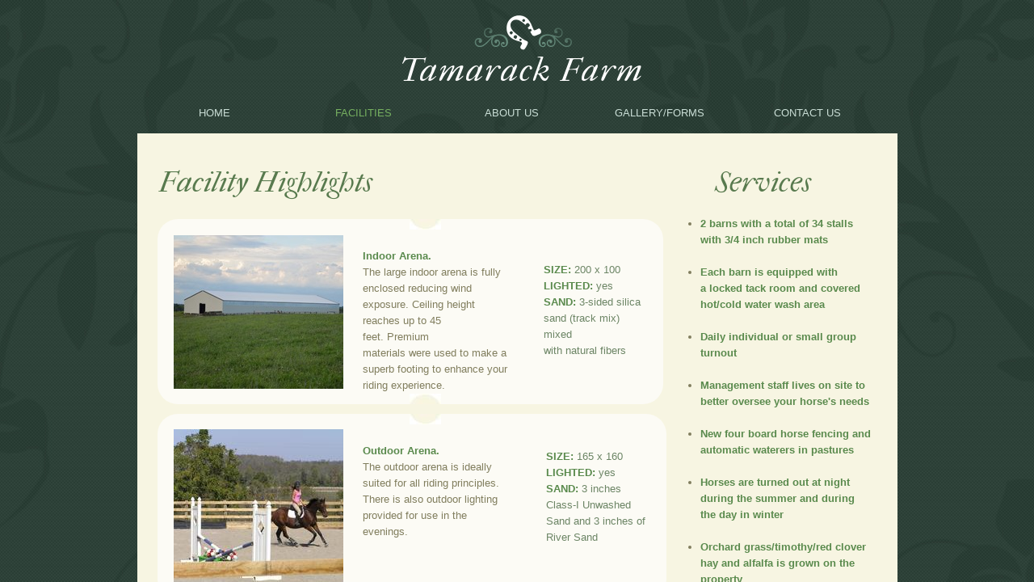

--- FILE ---
content_type: text/html; charset=utf-8
request_url: http://www.tamarackhorsefarm.com/facilities.html
body_size: 9340
content:
 <!DOCTYPE html><html lang="en" dir="ltr" data-tcc-ignore=""><head><title>Facilities</title><meta http-equiv="content-type" content="text/html; charset=UTF-8"><meta http-equiv="X-UA-Compatible" content="IE=edge,chrome=1"><link rel="stylesheet" type="text/css" href="site.css?v="><script> if (typeof ($sf) === "undefined") { $sf = { baseUrl: "https://img1.wsimg.com/wst/v7/WSB7_J_20210107_0018_Dep-18653_2928/v2", skin: "app", preload: 0, require: { jquery: "https://img1.wsimg.com/wst/v7/WSB7_J_20210107_0018_Dep-18653_2928/v2/libs/jquery/jq.js", paths: { "wsbcore": "common/wsb/core", "knockout": "libs/knockout/knockout" } } }; } </script><script id="duel" src="//img1.wsimg.com/starfield/duel/v2.5.8/duel.js?appid=O3BkA5J1#TzNCa0E1SjF2Mi41Ljdwcm9k"></script><script> define('jquery', ['jq!starfield/jquery.mod'], function(m) { return m; }); define('appconfig', [], { documentDownloadBaseUrl: 'http://nebula.wsimg.com' }); </script><meta http-equiv="Content-Location" content="facilities.html"><meta name="generator" content="Starfield Technologies; Go Daddy Website Builder 7.0.5350"><meta property="og:type" content="website"><meta property="og:title" content="Facilities"><meta property="og:site_name" content="Tamarack Farm"><meta property="og:url" content="http://www.tamarackhorsefarm.com/facilities.html"><meta property="og:image" content="//nebula.wsimg.com/5ae7a211441d59bf47e0357503f6fb22?AccessKeyId=3375817E7A488274F9BF&disposition=0&alloworigin=1"></head><body><style data-inline-fonts>/* vietnamese */
@font-face {
  font-family: 'Allura';
  font-style: normal;
  font-weight: 400;
  src: url(https://img1.wsimg.com/gfonts/s/allura/v23/9oRPNYsQpS4zjuA_hAgWDto.woff2) format('woff2');
  unicode-range: U+0102-0103, U+0110-0111, U+0128-0129, U+0168-0169, U+01A0-01A1, U+01AF-01B0, U+0300-0301, U+0303-0304, U+0308-0309, U+0323, U+0329, U+1EA0-1EF9, U+20AB;
}
/* latin-ext */
@font-face {
  font-family: 'Allura';
  font-style: normal;
  font-weight: 400;
  src: url(https://img1.wsimg.com/gfonts/s/allura/v23/9oRPNYsQpS4zjuA_hQgWDto.woff2) format('woff2');
  unicode-range: U+0100-02BA, U+02BD-02C5, U+02C7-02CC, U+02CE-02D7, U+02DD-02FF, U+0304, U+0308, U+0329, U+1D00-1DBF, U+1E00-1E9F, U+1EF2-1EFF, U+2020, U+20A0-20AB, U+20AD-20C0, U+2113, U+2C60-2C7F, U+A720-A7FF;
}
/* latin */
@font-face {
  font-family: 'Allura';
  font-style: normal;
  font-weight: 400;
  src: url(https://img1.wsimg.com/gfonts/s/allura/v23/9oRPNYsQpS4zjuA_iwgW.woff2) format('woff2');
  unicode-range: U+0000-00FF, U+0131, U+0152-0153, U+02BB-02BC, U+02C6, U+02DA, U+02DC, U+0304, U+0308, U+0329, U+2000-206F, U+20AC, U+2122, U+2191, U+2193, U+2212, U+2215, U+FEFF, U+FFFD;
}
/* cyrillic */
@font-face {
  font-family: 'Amatic SC';
  font-style: normal;
  font-weight: 400;
  src: url(https://img1.wsimg.com/gfonts/s/amaticsc/v28/TUZyzwprpvBS1izr_vOEDuSfQZQ.woff2) format('woff2');
  unicode-range: U+0301, U+0400-045F, U+0490-0491, U+04B0-04B1, U+2116;
}
/* hebrew */
@font-face {
  font-family: 'Amatic SC';
  font-style: normal;
  font-weight: 400;
  src: url(https://img1.wsimg.com/gfonts/s/amaticsc/v28/TUZyzwprpvBS1izr_vOECOSfQZQ.woff2) format('woff2');
  unicode-range: U+0307-0308, U+0590-05FF, U+200C-2010, U+20AA, U+25CC, U+FB1D-FB4F;
}
/* vietnamese */
@font-face {
  font-family: 'Amatic SC';
  font-style: normal;
  font-weight: 400;
  src: url(https://img1.wsimg.com/gfonts/s/amaticsc/v28/TUZyzwprpvBS1izr_vOEBeSfQZQ.woff2) format('woff2');
  unicode-range: U+0102-0103, U+0110-0111, U+0128-0129, U+0168-0169, U+01A0-01A1, U+01AF-01B0, U+0300-0301, U+0303-0304, U+0308-0309, U+0323, U+0329, U+1EA0-1EF9, U+20AB;
}
/* latin-ext */
@font-face {
  font-family: 'Amatic SC';
  font-style: normal;
  font-weight: 400;
  src: url(https://img1.wsimg.com/gfonts/s/amaticsc/v28/TUZyzwprpvBS1izr_vOEBOSfQZQ.woff2) format('woff2');
  unicode-range: U+0100-02BA, U+02BD-02C5, U+02C7-02CC, U+02CE-02D7, U+02DD-02FF, U+0304, U+0308, U+0329, U+1D00-1DBF, U+1E00-1E9F, U+1EF2-1EFF, U+2020, U+20A0-20AB, U+20AD-20C0, U+2113, U+2C60-2C7F, U+A720-A7FF;
}
/* latin */
@font-face {
  font-family: 'Amatic SC';
  font-style: normal;
  font-weight: 400;
  src: url(https://img1.wsimg.com/gfonts/s/amaticsc/v28/TUZyzwprpvBS1izr_vOECuSf.woff2) format('woff2');
  unicode-range: U+0000-00FF, U+0131, U+0152-0153, U+02BB-02BC, U+02C6, U+02DA, U+02DC, U+0304, U+0308, U+0329, U+2000-206F, U+20AC, U+2122, U+2191, U+2193, U+2212, U+2215, U+FEFF, U+FFFD;
}
/* vietnamese */
@font-face {
  font-family: 'Arizonia';
  font-style: normal;
  font-weight: 400;
  src: url(https://img1.wsimg.com/gfonts/s/arizonia/v23/neIIzCemt4A5qa7mv5WOFqwKUQ.woff2) format('woff2');
  unicode-range: U+0102-0103, U+0110-0111, U+0128-0129, U+0168-0169, U+01A0-01A1, U+01AF-01B0, U+0300-0301, U+0303-0304, U+0308-0309, U+0323, U+0329, U+1EA0-1EF9, U+20AB;
}
/* latin-ext */
@font-face {
  font-family: 'Arizonia';
  font-style: normal;
  font-weight: 400;
  src: url(https://img1.wsimg.com/gfonts/s/arizonia/v23/neIIzCemt4A5qa7mv5WPFqwKUQ.woff2) format('woff2');
  unicode-range: U+0100-02BA, U+02BD-02C5, U+02C7-02CC, U+02CE-02D7, U+02DD-02FF, U+0304, U+0308, U+0329, U+1D00-1DBF, U+1E00-1E9F, U+1EF2-1EFF, U+2020, U+20A0-20AB, U+20AD-20C0, U+2113, U+2C60-2C7F, U+A720-A7FF;
}
/* latin */
@font-face {
  font-family: 'Arizonia';
  font-style: normal;
  font-weight: 400;
  src: url(https://img1.wsimg.com/gfonts/s/arizonia/v23/neIIzCemt4A5qa7mv5WBFqw.woff2) format('woff2');
  unicode-range: U+0000-00FF, U+0131, U+0152-0153, U+02BB-02BC, U+02C6, U+02DA, U+02DC, U+0304, U+0308, U+0329, U+2000-206F, U+20AC, U+2122, U+2191, U+2193, U+2212, U+2215, U+FEFF, U+FFFD;
}
/* latin */
@font-face {
  font-family: 'Averia Sans Libre';
  font-style: normal;
  font-weight: 400;
  src: url(https://img1.wsimg.com/gfonts/s/averiasanslibre/v20/ga6XaxZG_G5OvCf_rt7FH3B6BHLMEdVOEoI.woff2) format('woff2');
  unicode-range: U+0000-00FF, U+0131, U+0152-0153, U+02BB-02BC, U+02C6, U+02DA, U+02DC, U+0304, U+0308, U+0329, U+2000-206F, U+20AC, U+2122, U+2191, U+2193, U+2212, U+2215, U+FEFF, U+FFFD;
}
/* latin */
@font-face {
  font-family: 'Cabin Sketch';
  font-style: normal;
  font-weight: 400;
  src: url(https://img1.wsimg.com/gfonts/s/cabinsketch/v23/QGYpz_kZZAGCONcK2A4bGOj8mNhN.woff2) format('woff2');
  unicode-range: U+0000-00FF, U+0131, U+0152-0153, U+02BB-02BC, U+02C6, U+02DA, U+02DC, U+0304, U+0308, U+0329, U+2000-206F, U+20AC, U+2122, U+2191, U+2193, U+2212, U+2215, U+FEFF, U+FFFD;
}
/* vietnamese */
@font-face {
  font-family: 'Francois One';
  font-style: normal;
  font-weight: 400;
  src: url(https://img1.wsimg.com/gfonts/s/francoisone/v22/_Xmr-H4zszafZw3A-KPSZut9zgiRi_Y.woff2) format('woff2');
  unicode-range: U+0102-0103, U+0110-0111, U+0128-0129, U+0168-0169, U+01A0-01A1, U+01AF-01B0, U+0300-0301, U+0303-0304, U+0308-0309, U+0323, U+0329, U+1EA0-1EF9, U+20AB;
}
/* latin-ext */
@font-face {
  font-family: 'Francois One';
  font-style: normal;
  font-weight: 400;
  src: url(https://img1.wsimg.com/gfonts/s/francoisone/v22/_Xmr-H4zszafZw3A-KPSZut9zwiRi_Y.woff2) format('woff2');
  unicode-range: U+0100-02BA, U+02BD-02C5, U+02C7-02CC, U+02CE-02D7, U+02DD-02FF, U+0304, U+0308, U+0329, U+1D00-1DBF, U+1E00-1E9F, U+1EF2-1EFF, U+2020, U+20A0-20AB, U+20AD-20C0, U+2113, U+2C60-2C7F, U+A720-A7FF;
}
/* latin */
@font-face {
  font-family: 'Francois One';
  font-style: normal;
  font-weight: 400;
  src: url(https://img1.wsimg.com/gfonts/s/francoisone/v22/_Xmr-H4zszafZw3A-KPSZut9wQiR.woff2) format('woff2');
  unicode-range: U+0000-00FF, U+0131, U+0152-0153, U+02BB-02BC, U+02C6, U+02DA, U+02DC, U+0304, U+0308, U+0329, U+2000-206F, U+20AC, U+2122, U+2191, U+2193, U+2212, U+2215, U+FEFF, U+FFFD;
}
/* latin-ext */
@font-face {
  font-family: 'Fredericka the Great';
  font-style: normal;
  font-weight: 400;
  src: url(https://img1.wsimg.com/gfonts/s/frederickathegreat/v23/9Bt33CxNwt7aOctW2xjbCstzwVKsIBVV--StxbcVcg.woff2) format('woff2');
  unicode-range: U+0100-02BA, U+02BD-02C5, U+02C7-02CC, U+02CE-02D7, U+02DD-02FF, U+0304, U+0308, U+0329, U+1D00-1DBF, U+1E00-1E9F, U+1EF2-1EFF, U+2020, U+20A0-20AB, U+20AD-20C0, U+2113, U+2C60-2C7F, U+A720-A7FF;
}
/* latin */
@font-face {
  font-family: 'Fredericka the Great';
  font-style: normal;
  font-weight: 400;
  src: url(https://img1.wsimg.com/gfonts/s/frederickathegreat/v23/9Bt33CxNwt7aOctW2xjbCstzwVKsIBVV--Sjxbc.woff2) format('woff2');
  unicode-range: U+0000-00FF, U+0131, U+0152-0153, U+02BB-02BC, U+02C6, U+02DA, U+02DC, U+0304, U+0308, U+0329, U+2000-206F, U+20AC, U+2122, U+2191, U+2193, U+2212, U+2215, U+FEFF, U+FFFD;
}
/* latin */
@font-face {
  font-family: 'Jacques Francois Shadow';
  font-style: normal;
  font-weight: 400;
  src: url(https://img1.wsimg.com/gfonts/s/jacquesfrancoisshadow/v27/KR1FBtOz8PKTMk-kqdkLVrvR0ECFrB6Pin-2_p8Suno.woff2) format('woff2');
  unicode-range: U+0000-00FF, U+0131, U+0152-0153, U+02BB-02BC, U+02C6, U+02DA, U+02DC, U+0304, U+0308, U+0329, U+2000-206F, U+20AC, U+2122, U+2191, U+2193, U+2212, U+2215, U+FEFF, U+FFFD;
}
/* latin */
@font-face {
  font-family: 'Josefin Slab';
  font-style: normal;
  font-weight: 400;
  src: url(https://img1.wsimg.com/gfonts/s/josefinslab/v29/lW-swjwOK3Ps5GSJlNNkMalNpiZe_ldbOR4W71msR349Kg.woff2) format('woff2');
  unicode-range: U+0000-00FF, U+0131, U+0152-0153, U+02BB-02BC, U+02C6, U+02DA, U+02DC, U+0304, U+0308, U+0329, U+2000-206F, U+20AC, U+2122, U+2191, U+2193, U+2212, U+2215, U+FEFF, U+FFFD;
}
/* latin-ext */
@font-face {
  font-family: 'Kaushan Script';
  font-style: normal;
  font-weight: 400;
  src: url(https://img1.wsimg.com/gfonts/s/kaushanscript/v19/vm8vdRfvXFLG3OLnsO15WYS5DG72wNJHMw.woff2) format('woff2');
  unicode-range: U+0100-02BA, U+02BD-02C5, U+02C7-02CC, U+02CE-02D7, U+02DD-02FF, U+0304, U+0308, U+0329, U+1D00-1DBF, U+1E00-1E9F, U+1EF2-1EFF, U+2020, U+20A0-20AB, U+20AD-20C0, U+2113, U+2C60-2C7F, U+A720-A7FF;
}
/* latin */
@font-face {
  font-family: 'Kaushan Script';
  font-style: normal;
  font-weight: 400;
  src: url(https://img1.wsimg.com/gfonts/s/kaushanscript/v19/vm8vdRfvXFLG3OLnsO15WYS5DG74wNI.woff2) format('woff2');
  unicode-range: U+0000-00FF, U+0131, U+0152-0153, U+02BB-02BC, U+02C6, U+02DA, U+02DC, U+0304, U+0308, U+0329, U+2000-206F, U+20AC, U+2122, U+2191, U+2193, U+2212, U+2215, U+FEFF, U+FFFD;
}
/* latin-ext */
@font-face {
  font-family: 'Love Ya Like A Sister';
  font-style: normal;
  font-weight: 400;
  src: url(https://img1.wsimg.com/gfonts/s/loveyalikeasister/v23/R70EjzUBlOqPeouhFDfR80-0FhOqJubN-BeL-3xdgGE.woff2) format('woff2');
  unicode-range: U+0100-02BA, U+02BD-02C5, U+02C7-02CC, U+02CE-02D7, U+02DD-02FF, U+0304, U+0308, U+0329, U+1D00-1DBF, U+1E00-1E9F, U+1EF2-1EFF, U+2020, U+20A0-20AB, U+20AD-20C0, U+2113, U+2C60-2C7F, U+A720-A7FF;
}
/* latin */
@font-face {
  font-family: 'Love Ya Like A Sister';
  font-style: normal;
  font-weight: 400;
  src: url(https://img1.wsimg.com/gfonts/s/loveyalikeasister/v23/R70EjzUBlOqPeouhFDfR80-0FhOqJubN-BeL9Xxd.woff2) format('woff2');
  unicode-range: U+0000-00FF, U+0131, U+0152-0153, U+02BB-02BC, U+02C6, U+02DA, U+02DC, U+0304, U+0308, U+0329, U+2000-206F, U+20AC, U+2122, U+2191, U+2193, U+2212, U+2215, U+FEFF, U+FFFD;
}
/* cyrillic-ext */
@font-face {
  font-family: 'Merriweather';
  font-style: normal;
  font-weight: 400;
  font-stretch: 100%;
  src: url(https://img1.wsimg.com/gfonts/s/merriweather/v33/u-4D0qyriQwlOrhSvowK_l5UcA6zuSYEqOzpPe3HOZJ5eX1WtLaQwmYiScCmDxhtNOKl8yDr3icaGV31GvU.woff2) format('woff2');
  unicode-range: U+0460-052F, U+1C80-1C8A, U+20B4, U+2DE0-2DFF, U+A640-A69F, U+FE2E-FE2F;
}
/* cyrillic */
@font-face {
  font-family: 'Merriweather';
  font-style: normal;
  font-weight: 400;
  font-stretch: 100%;
  src: url(https://img1.wsimg.com/gfonts/s/merriweather/v33/u-4D0qyriQwlOrhSvowK_l5UcA6zuSYEqOzpPe3HOZJ5eX1WtLaQwmYiScCmDxhtNOKl8yDr3icaEF31GvU.woff2) format('woff2');
  unicode-range: U+0301, U+0400-045F, U+0490-0491, U+04B0-04B1, U+2116;
}
/* vietnamese */
@font-face {
  font-family: 'Merriweather';
  font-style: normal;
  font-weight: 400;
  font-stretch: 100%;
  src: url(https://img1.wsimg.com/gfonts/s/merriweather/v33/u-4D0qyriQwlOrhSvowK_l5UcA6zuSYEqOzpPe3HOZJ5eX1WtLaQwmYiScCmDxhtNOKl8yDr3icaG131GvU.woff2) format('woff2');
  unicode-range: U+0102-0103, U+0110-0111, U+0128-0129, U+0168-0169, U+01A0-01A1, U+01AF-01B0, U+0300-0301, U+0303-0304, U+0308-0309, U+0323, U+0329, U+1EA0-1EF9, U+20AB;
}
/* latin-ext */
@font-face {
  font-family: 'Merriweather';
  font-style: normal;
  font-weight: 400;
  font-stretch: 100%;
  src: url(https://img1.wsimg.com/gfonts/s/merriweather/v33/u-4D0qyriQwlOrhSvowK_l5UcA6zuSYEqOzpPe3HOZJ5eX1WtLaQwmYiScCmDxhtNOKl8yDr3icaGl31GvU.woff2) format('woff2');
  unicode-range: U+0100-02BA, U+02BD-02C5, U+02C7-02CC, U+02CE-02D7, U+02DD-02FF, U+0304, U+0308, U+0329, U+1D00-1DBF, U+1E00-1E9F, U+1EF2-1EFF, U+2020, U+20A0-20AB, U+20AD-20C0, U+2113, U+2C60-2C7F, U+A720-A7FF;
}
/* latin */
@font-face {
  font-family: 'Merriweather';
  font-style: normal;
  font-weight: 400;
  font-stretch: 100%;
  src: url(https://img1.wsimg.com/gfonts/s/merriweather/v33/u-4D0qyriQwlOrhSvowK_l5UcA6zuSYEqOzpPe3HOZJ5eX1WtLaQwmYiScCmDxhtNOKl8yDr3icaFF31.woff2) format('woff2');
  unicode-range: U+0000-00FF, U+0131, U+0152-0153, U+02BB-02BC, U+02C6, U+02DA, U+02DC, U+0304, U+0308, U+0329, U+2000-206F, U+20AC, U+2122, U+2191, U+2193, U+2212, U+2215, U+FEFF, U+FFFD;
}
/* latin-ext */
@font-face {
  font-family: 'Offside';
  font-style: normal;
  font-weight: 400;
  src: url(https://img1.wsimg.com/gfonts/s/offside/v26/HI_KiYMWKa9QrAykc5joR6-d.woff2) format('woff2');
  unicode-range: U+0100-02BA, U+02BD-02C5, U+02C7-02CC, U+02CE-02D7, U+02DD-02FF, U+0304, U+0308, U+0329, U+1D00-1DBF, U+1E00-1E9F, U+1EF2-1EFF, U+2020, U+20A0-20AB, U+20AD-20C0, U+2113, U+2C60-2C7F, U+A720-A7FF;
}
/* latin */
@font-face {
  font-family: 'Offside';
  font-style: normal;
  font-weight: 400;
  src: url(https://img1.wsimg.com/gfonts/s/offside/v26/HI_KiYMWKa9QrAykc5boRw.woff2) format('woff2');
  unicode-range: U+0000-00FF, U+0131, U+0152-0153, U+02BB-02BC, U+02C6, U+02DA, U+02DC, U+0304, U+0308, U+0329, U+2000-206F, U+20AC, U+2122, U+2191, U+2193, U+2212, U+2215, U+FEFF, U+FFFD;
}
/* cyrillic-ext */
@font-face {
  font-family: 'Open Sans';
  font-style: normal;
  font-weight: 400;
  font-stretch: 100%;
  src: url(https://img1.wsimg.com/gfonts/s/opensans/v44/memSYaGs126MiZpBA-UvWbX2vVnXBbObj2OVZyOOSr4dVJWUgsjZ0B4taVIGxA.woff2) format('woff2');
  unicode-range: U+0460-052F, U+1C80-1C8A, U+20B4, U+2DE0-2DFF, U+A640-A69F, U+FE2E-FE2F;
}
/* cyrillic */
@font-face {
  font-family: 'Open Sans';
  font-style: normal;
  font-weight: 400;
  font-stretch: 100%;
  src: url(https://img1.wsimg.com/gfonts/s/opensans/v44/memSYaGs126MiZpBA-UvWbX2vVnXBbObj2OVZyOOSr4dVJWUgsjZ0B4kaVIGxA.woff2) format('woff2');
  unicode-range: U+0301, U+0400-045F, U+0490-0491, U+04B0-04B1, U+2116;
}
/* greek-ext */
@font-face {
  font-family: 'Open Sans';
  font-style: normal;
  font-weight: 400;
  font-stretch: 100%;
  src: url(https://img1.wsimg.com/gfonts/s/opensans/v44/memSYaGs126MiZpBA-UvWbX2vVnXBbObj2OVZyOOSr4dVJWUgsjZ0B4saVIGxA.woff2) format('woff2');
  unicode-range: U+1F00-1FFF;
}
/* greek */
@font-face {
  font-family: 'Open Sans';
  font-style: normal;
  font-weight: 400;
  font-stretch: 100%;
  src: url(https://img1.wsimg.com/gfonts/s/opensans/v44/memSYaGs126MiZpBA-UvWbX2vVnXBbObj2OVZyOOSr4dVJWUgsjZ0B4jaVIGxA.woff2) format('woff2');
  unicode-range: U+0370-0377, U+037A-037F, U+0384-038A, U+038C, U+038E-03A1, U+03A3-03FF;
}
/* hebrew */
@font-face {
  font-family: 'Open Sans';
  font-style: normal;
  font-weight: 400;
  font-stretch: 100%;
  src: url(https://img1.wsimg.com/gfonts/s/opensans/v44/memSYaGs126MiZpBA-UvWbX2vVnXBbObj2OVZyOOSr4dVJWUgsjZ0B4iaVIGxA.woff2) format('woff2');
  unicode-range: U+0307-0308, U+0590-05FF, U+200C-2010, U+20AA, U+25CC, U+FB1D-FB4F;
}
/* math */
@font-face {
  font-family: 'Open Sans';
  font-style: normal;
  font-weight: 400;
  font-stretch: 100%;
  src: url(https://img1.wsimg.com/gfonts/s/opensans/v44/memSYaGs126MiZpBA-UvWbX2vVnXBbObj2OVZyOOSr4dVJWUgsjZ0B5caVIGxA.woff2) format('woff2');
  unicode-range: U+0302-0303, U+0305, U+0307-0308, U+0310, U+0312, U+0315, U+031A, U+0326-0327, U+032C, U+032F-0330, U+0332-0333, U+0338, U+033A, U+0346, U+034D, U+0391-03A1, U+03A3-03A9, U+03B1-03C9, U+03D1, U+03D5-03D6, U+03F0-03F1, U+03F4-03F5, U+2016-2017, U+2034-2038, U+203C, U+2040, U+2043, U+2047, U+2050, U+2057, U+205F, U+2070-2071, U+2074-208E, U+2090-209C, U+20D0-20DC, U+20E1, U+20E5-20EF, U+2100-2112, U+2114-2115, U+2117-2121, U+2123-214F, U+2190, U+2192, U+2194-21AE, U+21B0-21E5, U+21F1-21F2, U+21F4-2211, U+2213-2214, U+2216-22FF, U+2308-230B, U+2310, U+2319, U+231C-2321, U+2336-237A, U+237C, U+2395, U+239B-23B7, U+23D0, U+23DC-23E1, U+2474-2475, U+25AF, U+25B3, U+25B7, U+25BD, U+25C1, U+25CA, U+25CC, U+25FB, U+266D-266F, U+27C0-27FF, U+2900-2AFF, U+2B0E-2B11, U+2B30-2B4C, U+2BFE, U+3030, U+FF5B, U+FF5D, U+1D400-1D7FF, U+1EE00-1EEFF;
}
/* symbols */
@font-face {
  font-family: 'Open Sans';
  font-style: normal;
  font-weight: 400;
  font-stretch: 100%;
  src: url(https://img1.wsimg.com/gfonts/s/opensans/v44/memSYaGs126MiZpBA-UvWbX2vVnXBbObj2OVZyOOSr4dVJWUgsjZ0B5OaVIGxA.woff2) format('woff2');
  unicode-range: U+0001-000C, U+000E-001F, U+007F-009F, U+20DD-20E0, U+20E2-20E4, U+2150-218F, U+2190, U+2192, U+2194-2199, U+21AF, U+21E6-21F0, U+21F3, U+2218-2219, U+2299, U+22C4-22C6, U+2300-243F, U+2440-244A, U+2460-24FF, U+25A0-27BF, U+2800-28FF, U+2921-2922, U+2981, U+29BF, U+29EB, U+2B00-2BFF, U+4DC0-4DFF, U+FFF9-FFFB, U+10140-1018E, U+10190-1019C, U+101A0, U+101D0-101FD, U+102E0-102FB, U+10E60-10E7E, U+1D2C0-1D2D3, U+1D2E0-1D37F, U+1F000-1F0FF, U+1F100-1F1AD, U+1F1E6-1F1FF, U+1F30D-1F30F, U+1F315, U+1F31C, U+1F31E, U+1F320-1F32C, U+1F336, U+1F378, U+1F37D, U+1F382, U+1F393-1F39F, U+1F3A7-1F3A8, U+1F3AC-1F3AF, U+1F3C2, U+1F3C4-1F3C6, U+1F3CA-1F3CE, U+1F3D4-1F3E0, U+1F3ED, U+1F3F1-1F3F3, U+1F3F5-1F3F7, U+1F408, U+1F415, U+1F41F, U+1F426, U+1F43F, U+1F441-1F442, U+1F444, U+1F446-1F449, U+1F44C-1F44E, U+1F453, U+1F46A, U+1F47D, U+1F4A3, U+1F4B0, U+1F4B3, U+1F4B9, U+1F4BB, U+1F4BF, U+1F4C8-1F4CB, U+1F4D6, U+1F4DA, U+1F4DF, U+1F4E3-1F4E6, U+1F4EA-1F4ED, U+1F4F7, U+1F4F9-1F4FB, U+1F4FD-1F4FE, U+1F503, U+1F507-1F50B, U+1F50D, U+1F512-1F513, U+1F53E-1F54A, U+1F54F-1F5FA, U+1F610, U+1F650-1F67F, U+1F687, U+1F68D, U+1F691, U+1F694, U+1F698, U+1F6AD, U+1F6B2, U+1F6B9-1F6BA, U+1F6BC, U+1F6C6-1F6CF, U+1F6D3-1F6D7, U+1F6E0-1F6EA, U+1F6F0-1F6F3, U+1F6F7-1F6FC, U+1F700-1F7FF, U+1F800-1F80B, U+1F810-1F847, U+1F850-1F859, U+1F860-1F887, U+1F890-1F8AD, U+1F8B0-1F8BB, U+1F8C0-1F8C1, U+1F900-1F90B, U+1F93B, U+1F946, U+1F984, U+1F996, U+1F9E9, U+1FA00-1FA6F, U+1FA70-1FA7C, U+1FA80-1FA89, U+1FA8F-1FAC6, U+1FACE-1FADC, U+1FADF-1FAE9, U+1FAF0-1FAF8, U+1FB00-1FBFF;
}
/* vietnamese */
@font-face {
  font-family: 'Open Sans';
  font-style: normal;
  font-weight: 400;
  font-stretch: 100%;
  src: url(https://img1.wsimg.com/gfonts/s/opensans/v44/memSYaGs126MiZpBA-UvWbX2vVnXBbObj2OVZyOOSr4dVJWUgsjZ0B4vaVIGxA.woff2) format('woff2');
  unicode-range: U+0102-0103, U+0110-0111, U+0128-0129, U+0168-0169, U+01A0-01A1, U+01AF-01B0, U+0300-0301, U+0303-0304, U+0308-0309, U+0323, U+0329, U+1EA0-1EF9, U+20AB;
}
/* latin-ext */
@font-face {
  font-family: 'Open Sans';
  font-style: normal;
  font-weight: 400;
  font-stretch: 100%;
  src: url(https://img1.wsimg.com/gfonts/s/opensans/v44/memSYaGs126MiZpBA-UvWbX2vVnXBbObj2OVZyOOSr4dVJWUgsjZ0B4uaVIGxA.woff2) format('woff2');
  unicode-range: U+0100-02BA, U+02BD-02C5, U+02C7-02CC, U+02CE-02D7, U+02DD-02FF, U+0304, U+0308, U+0329, U+1D00-1DBF, U+1E00-1E9F, U+1EF2-1EFF, U+2020, U+20A0-20AB, U+20AD-20C0, U+2113, U+2C60-2C7F, U+A720-A7FF;
}
/* latin */
@font-face {
  font-family: 'Open Sans';
  font-style: normal;
  font-weight: 400;
  font-stretch: 100%;
  src: url(https://img1.wsimg.com/gfonts/s/opensans/v44/memSYaGs126MiZpBA-UvWbX2vVnXBbObj2OVZyOOSr4dVJWUgsjZ0B4gaVI.woff2) format('woff2');
  unicode-range: U+0000-00FF, U+0131, U+0152-0153, U+02BB-02BC, U+02C6, U+02DA, U+02DC, U+0304, U+0308, U+0329, U+2000-206F, U+20AC, U+2122, U+2191, U+2193, U+2212, U+2215, U+FEFF, U+FFFD;
}
/* cyrillic-ext */
@font-face {
  font-family: 'Oswald';
  font-style: normal;
  font-weight: 400;
  src: url(https://img1.wsimg.com/gfonts/s/oswald/v57/TK3_WkUHHAIjg75cFRf3bXL8LICs1_FvsUtiZTaR.woff2) format('woff2');
  unicode-range: U+0460-052F, U+1C80-1C8A, U+20B4, U+2DE0-2DFF, U+A640-A69F, U+FE2E-FE2F;
}
/* cyrillic */
@font-face {
  font-family: 'Oswald';
  font-style: normal;
  font-weight: 400;
  src: url(https://img1.wsimg.com/gfonts/s/oswald/v57/TK3_WkUHHAIjg75cFRf3bXL8LICs1_FvsUJiZTaR.woff2) format('woff2');
  unicode-range: U+0301, U+0400-045F, U+0490-0491, U+04B0-04B1, U+2116;
}
/* vietnamese */
@font-face {
  font-family: 'Oswald';
  font-style: normal;
  font-weight: 400;
  src: url(https://img1.wsimg.com/gfonts/s/oswald/v57/TK3_WkUHHAIjg75cFRf3bXL8LICs1_FvsUliZTaR.woff2) format('woff2');
  unicode-range: U+0102-0103, U+0110-0111, U+0128-0129, U+0168-0169, U+01A0-01A1, U+01AF-01B0, U+0300-0301, U+0303-0304, U+0308-0309, U+0323, U+0329, U+1EA0-1EF9, U+20AB;
}
/* latin-ext */
@font-face {
  font-family: 'Oswald';
  font-style: normal;
  font-weight: 400;
  src: url(https://img1.wsimg.com/gfonts/s/oswald/v57/TK3_WkUHHAIjg75cFRf3bXL8LICs1_FvsUhiZTaR.woff2) format('woff2');
  unicode-range: U+0100-02BA, U+02BD-02C5, U+02C7-02CC, U+02CE-02D7, U+02DD-02FF, U+0304, U+0308, U+0329, U+1D00-1DBF, U+1E00-1E9F, U+1EF2-1EFF, U+2020, U+20A0-20AB, U+20AD-20C0, U+2113, U+2C60-2C7F, U+A720-A7FF;
}
/* latin */
@font-face {
  font-family: 'Oswald';
  font-style: normal;
  font-weight: 400;
  src: url(https://img1.wsimg.com/gfonts/s/oswald/v57/TK3_WkUHHAIjg75cFRf3bXL8LICs1_FvsUZiZQ.woff2) format('woff2');
  unicode-range: U+0000-00FF, U+0131, U+0152-0153, U+02BB-02BC, U+02C6, U+02DA, U+02DC, U+0304, U+0308, U+0329, U+2000-206F, U+20AC, U+2122, U+2191, U+2193, U+2212, U+2215, U+FEFF, U+FFFD;
}
/* latin-ext */
@font-face {
  font-family: 'Over the Rainbow';
  font-style: normal;
  font-weight: 400;
  src: url(https://img1.wsimg.com/gfonts/s/overtherainbow/v23/11haGoXG1k_HKhMLUWz7Mc7vvW5ulvqs9eA2.woff2) format('woff2');
  unicode-range: U+0100-02BA, U+02BD-02C5, U+02C7-02CC, U+02CE-02D7, U+02DD-02FF, U+0304, U+0308, U+0329, U+1D00-1DBF, U+1E00-1E9F, U+1EF2-1EFF, U+2020, U+20A0-20AB, U+20AD-20C0, U+2113, U+2C60-2C7F, U+A720-A7FF;
}
/* latin */
@font-face {
  font-family: 'Over the Rainbow';
  font-style: normal;
  font-weight: 400;
  src: url(https://img1.wsimg.com/gfonts/s/overtherainbow/v23/11haGoXG1k_HKhMLUWz7Mc7vvW5ulvSs9Q.woff2) format('woff2');
  unicode-range: U+0000-00FF, U+0131, U+0152-0153, U+02BB-02BC, U+02C6, U+02DA, U+02DC, U+0304, U+0308, U+0329, U+2000-206F, U+20AC, U+2122, U+2191, U+2193, U+2212, U+2215, U+FEFF, U+FFFD;
}
/* cyrillic-ext */
@font-face {
  font-family: 'Pacifico';
  font-style: normal;
  font-weight: 400;
  src: url(https://img1.wsimg.com/gfonts/s/pacifico/v23/FwZY7-Qmy14u9lezJ-6K6MmTpA.woff2) format('woff2');
  unicode-range: U+0460-052F, U+1C80-1C8A, U+20B4, U+2DE0-2DFF, U+A640-A69F, U+FE2E-FE2F;
}
/* cyrillic */
@font-face {
  font-family: 'Pacifico';
  font-style: normal;
  font-weight: 400;
  src: url(https://img1.wsimg.com/gfonts/s/pacifico/v23/FwZY7-Qmy14u9lezJ-6D6MmTpA.woff2) format('woff2');
  unicode-range: U+0301, U+0400-045F, U+0490-0491, U+04B0-04B1, U+2116;
}
/* vietnamese */
@font-face {
  font-family: 'Pacifico';
  font-style: normal;
  font-weight: 400;
  src: url(https://img1.wsimg.com/gfonts/s/pacifico/v23/FwZY7-Qmy14u9lezJ-6I6MmTpA.woff2) format('woff2');
  unicode-range: U+0102-0103, U+0110-0111, U+0128-0129, U+0168-0169, U+01A0-01A1, U+01AF-01B0, U+0300-0301, U+0303-0304, U+0308-0309, U+0323, U+0329, U+1EA0-1EF9, U+20AB;
}
/* latin-ext */
@font-face {
  font-family: 'Pacifico';
  font-style: normal;
  font-weight: 400;
  src: url(https://img1.wsimg.com/gfonts/s/pacifico/v23/FwZY7-Qmy14u9lezJ-6J6MmTpA.woff2) format('woff2');
  unicode-range: U+0100-02BA, U+02BD-02C5, U+02C7-02CC, U+02CE-02D7, U+02DD-02FF, U+0304, U+0308, U+0329, U+1D00-1DBF, U+1E00-1E9F, U+1EF2-1EFF, U+2020, U+20A0-20AB, U+20AD-20C0, U+2113, U+2C60-2C7F, U+A720-A7FF;
}
/* latin */
@font-face {
  font-family: 'Pacifico';
  font-style: normal;
  font-weight: 400;
  src: url(https://img1.wsimg.com/gfonts/s/pacifico/v23/FwZY7-Qmy14u9lezJ-6H6Mk.woff2) format('woff2');
  unicode-range: U+0000-00FF, U+0131, U+0152-0153, U+02BB-02BC, U+02C6, U+02DA, U+02DC, U+0304, U+0308, U+0329, U+2000-206F, U+20AC, U+2122, U+2191, U+2193, U+2212, U+2215, U+FEFF, U+FFFD;
}
/* latin-ext */
@font-face {
  font-family: 'Romanesco';
  font-style: normal;
  font-weight: 400;
  src: url(https://img1.wsimg.com/gfonts/s/romanesco/v22/w8gYH2ozQOY7_r_J7mSX1XYKmOo.woff2) format('woff2');
  unicode-range: U+0100-02BA, U+02BD-02C5, U+02C7-02CC, U+02CE-02D7, U+02DD-02FF, U+0304, U+0308, U+0329, U+1D00-1DBF, U+1E00-1E9F, U+1EF2-1EFF, U+2020, U+20A0-20AB, U+20AD-20C0, U+2113, U+2C60-2C7F, U+A720-A7FF;
}
/* latin */
@font-face {
  font-family: 'Romanesco';
  font-style: normal;
  font-weight: 400;
  src: url(https://img1.wsimg.com/gfonts/s/romanesco/v22/w8gYH2ozQOY7_r_J7mSX23YK.woff2) format('woff2');
  unicode-range: U+0000-00FF, U+0131, U+0152-0153, U+02BB-02BC, U+02C6, U+02DA, U+02DC, U+0304, U+0308, U+0329, U+2000-206F, U+20AC, U+2122, U+2191, U+2193, U+2212, U+2215, U+FEFF, U+FFFD;
}
/* latin-ext */
@font-face {
  font-family: 'Sacramento';
  font-style: normal;
  font-weight: 400;
  src: url(https://img1.wsimg.com/gfonts/s/sacramento/v17/buEzpo6gcdjy0EiZMBUG4CMf_exL.woff2) format('woff2');
  unicode-range: U+0100-02BA, U+02BD-02C5, U+02C7-02CC, U+02CE-02D7, U+02DD-02FF, U+0304, U+0308, U+0329, U+1D00-1DBF, U+1E00-1E9F, U+1EF2-1EFF, U+2020, U+20A0-20AB, U+20AD-20C0, U+2113, U+2C60-2C7F, U+A720-A7FF;
}
/* latin */
@font-face {
  font-family: 'Sacramento';
  font-style: normal;
  font-weight: 400;
  src: url(https://img1.wsimg.com/gfonts/s/sacramento/v17/buEzpo6gcdjy0EiZMBUG4C0f_Q.woff2) format('woff2');
  unicode-range: U+0000-00FF, U+0131, U+0152-0153, U+02BB-02BC, U+02C6, U+02DA, U+02DC, U+0304, U+0308, U+0329, U+2000-206F, U+20AC, U+2122, U+2191, U+2193, U+2212, U+2215, U+FEFF, U+FFFD;
}
/* latin-ext */
@font-face {
  font-family: 'Seaweed Script';
  font-style: normal;
  font-weight: 400;
  src: url(https://img1.wsimg.com/gfonts/s/seaweedscript/v17/bx6cNx6Tne2pxOATYE8C_Rsoe3WA8qY2VQ.woff2) format('woff2');
  unicode-range: U+0100-02BA, U+02BD-02C5, U+02C7-02CC, U+02CE-02D7, U+02DD-02FF, U+0304, U+0308, U+0329, U+1D00-1DBF, U+1E00-1E9F, U+1EF2-1EFF, U+2020, U+20A0-20AB, U+20AD-20C0, U+2113, U+2C60-2C7F, U+A720-A7FF;
}
/* latin */
@font-face {
  font-family: 'Seaweed Script';
  font-style: normal;
  font-weight: 400;
  src: url(https://img1.wsimg.com/gfonts/s/seaweedscript/v17/bx6cNx6Tne2pxOATYE8C_Rsoe3WO8qY.woff2) format('woff2');
  unicode-range: U+0000-00FF, U+0131, U+0152-0153, U+02BB-02BC, U+02C6, U+02DA, U+02DC, U+0304, U+0308, U+0329, U+2000-206F, U+20AC, U+2122, U+2191, U+2193, U+2212, U+2215, U+FEFF, U+FFFD;
}
/* latin-ext */
@font-face {
  font-family: 'Special Elite';
  font-style: normal;
  font-weight: 400;
  src: url(https://img1.wsimg.com/gfonts/s/specialelite/v20/XLYgIZbkc4JPUL5CVArUVL0ntn4OSEFt.woff2) format('woff2');
  unicode-range: U+0100-02BA, U+02BD-02C5, U+02C7-02CC, U+02CE-02D7, U+02DD-02FF, U+0304, U+0308, U+0329, U+1D00-1DBF, U+1E00-1E9F, U+1EF2-1EFF, U+2020, U+20A0-20AB, U+20AD-20C0, U+2113, U+2C60-2C7F, U+A720-A7FF;
}
/* latin */
@font-face {
  font-family: 'Special Elite';
  font-style: normal;
  font-weight: 400;
  src: url(https://img1.wsimg.com/gfonts/s/specialelite/v20/XLYgIZbkc4JPUL5CVArUVL0ntnAOSA.woff2) format('woff2');
  unicode-range: U+0000-00FF, U+0131, U+0152-0153, U+02BB-02BC, U+02C6, U+02DA, U+02DC, U+0304, U+0308, U+0329, U+2000-206F, U+20AC, U+2122, U+2191, U+2193, U+2212, U+2215, U+FEFF, U+FFFD;
}

/* latin */
@font-face {
  font-family: 'IM Fell French Canon';
  font-style: italic;
  font-weight: 400;
  src: url(https://img1.wsimg.com/gfonts/s/imfellfrenchcanon/v21/-F6gfiNtDWYfYc-tDiyiw08rrghJszkK6foXBN5Ayg.woff2) format('woff2');
  unicode-range: U+0000-00FF, U+0131, U+0152-0153, U+02BB-02BC, U+02C6, U+02DA, U+02DC, U+0304, U+0308, U+0329, U+2000-206F, U+20AC, U+2122, U+2191, U+2193, U+2212, U+2215, U+FEFF, U+FFFD;
}
/* latin */
@font-face {
  font-family: 'IM Fell French Canon';
  font-style: normal;
  font-weight: 400;
  src: url(https://img1.wsimg.com/gfonts/s/imfellfrenchcanon/v21/-F6ufiNtDWYfYc-tDiyiw08rrghJszkK6foSNNw.woff2) format('woff2');
  unicode-range: U+0000-00FF, U+0131, U+0152-0153, U+02BB-02BC, U+02C6, U+02DA, U+02DC, U+0304, U+0308, U+0329, U+2000-206F, U+20AC, U+2122, U+2191, U+2193, U+2212, U+2215, U+FEFF, U+FFFD;
}
</style><style type="text/css"> #wsb-element-00000000-0000-0000-0000-000315570080{top:35px;left:715px;position:absolute;z-index:68}#wsb-element-00000000-0000-0000-0000-000315570080 .txt{width:161px;height:50px}#wsb-element-00000000-0000-0000-0000-000315570079{top:102px;left:657px;position:absolute;z-index:69}#wsb-element-00000000-0000-0000-0000-000315570079 .txt{width:251px;height:1060px}#wsb-element-00000000-0000-0000-0000-000315570075{top:126px;left:45px;position:absolute;z-index:63}#wsb-element-00000000-0000-0000-0000-000315570075 .wsb-image-inner{}#wsb-element-00000000-0000-0000-0000-000315570075 .wsb-image-inner div{width:210px;height:190px;position:relative;overflow:hidden}#wsb-element-00000000-0000-0000-0000-000315570075 img{position:absolute}#wsb-element-00000000-0000-0000-0000-000315570073{top:322px;left:337px;position:absolute;z-index:61}#wsb-element-00000000-0000-0000-0000-000315570073 .wsb-image-inner{}#wsb-element-00000000-0000-0000-0000-000315570073 .wsb-image-inner div{width:39px;height:13px;position:relative;overflow:hidden}#wsb-element-00000000-0000-0000-0000-000315570073 img{position:absolute}#wsb-element-00000000-0000-0000-0000-000315570072{top:106px;left:25px;position:absolute;z-index:60}#wsb-element-00000000-0000-0000-0000-000315570072 .wsb-shape{width:626px;height:229px;box-sizing:content-box;-moz-box-sizing:content-box}#wsb-element-00000000-0000-0000-0000-000315570091{top:633px;left:510px;position:absolute;z-index:82}#wsb-element-00000000-0000-0000-0000-000315570091 .txt{width:121px;height:100px}#wsb-element-00000000-0000-0000-0000-000315570090{top:587px;left:25px;position:absolute;z-index:78}#wsb-element-00000000-0000-0000-0000-000315570090 .wsb-shape{width:633px;height:229px;box-sizing:content-box;-moz-box-sizing:content-box}#wsb-element-00000000-0000-0000-0000-000315570082{top:366px;left:45px;position:absolute;z-index:71}#wsb-element-00000000-0000-0000-0000-000315570082 .wsb-image-inner{}#wsb-element-00000000-0000-0000-0000-000315570082 .wsb-image-inner div{width:210px;height:190px;position:relative;overflow:hidden}#wsb-element-00000000-0000-0000-0000-000315570082 img{position:absolute}#wsb-element-00000000-0000-0000-0000-000315570081{top:347px;left:25px;position:absolute;z-index:70}#wsb-element-00000000-0000-0000-0000-000315570081 .wsb-shape{width:630px;height:229px;box-sizing:content-box;-moz-box-sizing:content-box}#wsb-element-00000000-0000-0000-0000-000315570076{top:142px;left:279px;position:absolute;z-index:64}#wsb-element-00000000-0000-0000-0000-000315570076 .txt{width:182px;height:160px}#wsb-element-00000000-0000-0000-0000-000315570074{top:106px;left:337px;position:absolute;z-index:62}#wsb-element-00000000-0000-0000-0000-000315570074 .wsb-image-inner{}#wsb-element-00000000-0000-0000-0000-000315570074 .wsb-image-inner div{width:39px;height:13px;position:relative;overflow:hidden}#wsb-element-00000000-0000-0000-0000-000315570074 img{position:absolute}#wsb-element-00000000-0000-0000-0000-000315570071{top:35px;left:27px;position:absolute;z-index:59}#wsb-element-00000000-0000-0000-0000-000315570071 .txt{width:633px;height:50px}#wsb-element-00000000-0000-0000-0000-000315570101{top:882px;left:511px;position:absolute;z-index:92}#wsb-element-00000000-0000-0000-0000-000315570101 .txt{width:119px;height:60px}#wsb-element-00000000-0000-0000-0000-000315570086{top:563px;left:337px;position:absolute;z-index:77}#wsb-element-00000000-0000-0000-0000-000315570086 .wsb-image-inner{}#wsb-element-00000000-0000-0000-0000-000315570086 .wsb-image-inner div{width:39px;height:13px;position:relative;overflow:hidden}#wsb-element-00000000-0000-0000-0000-000315570086 img{position:absolute}#wsb-element-00000000-0000-0000-0000-000315648728{top:1110px;left:279px;position:absolute;z-index:96}#wsb-element-00000000-0000-0000-0000-000315648728 .txt{width:185px;height:140px}#wsb-element-00000000-0000-0000-0000-000315570095{top:830px;left:26px;position:absolute;z-index:86}#wsb-element-00000000-0000-0000-0000-000315570095 .wsb-shape{width:633px;height:229px;box-sizing:content-box;-moz-box-sizing:content-box}#wsb-element-00000000-0000-0000-0000-000315648729{top:1093px;left:50px;position:absolute;z-index:95}#wsb-element-00000000-0000-0000-0000-000315648729 .wsb-image-inner{}#wsb-element-00000000-0000-0000-0000-000315648729 .wsb-image-inner div{width:210px;height:190px;position:relative;overflow:hidden}#wsb-element-00000000-0000-0000-0000-000315648729 img{position:absolute}#wsb-element-00000000-0000-0000-0000-000315570087{top:347px;left:337px;position:absolute;z-index:76}#wsb-element-00000000-0000-0000-0000-000315570087 .wsb-image-inner{}#wsb-element-00000000-0000-0000-0000-000315570087 .wsb-image-inner div{width:39px;height:13px;position:relative;overflow:hidden}#wsb-element-00000000-0000-0000-0000-000315570087 img{position:absolute}#wsb-element-00000000-0000-0000-0000-000315570048{top:42px;left:367px;position:absolute;z-index:38}#wsb-element-00000000-0000-0000-0000-000315570048 .txt{width:423px;height:54px}#wsb-element-00000000-0000-0000-0000-000315648730{top:1075px;left:31px;position:absolute;z-index:94}#wsb-element-00000000-0000-0000-0000-000315648730 .wsb-shape{width:630px;height:229px;box-sizing:content-box;-moz-box-sizing:content-box}#wsb-element-00000000-0000-0000-0000-000315570093{top:587px;left:337px;position:absolute;z-index:84}#wsb-element-00000000-0000-0000-0000-000315570093 .wsb-image-inner{}#wsb-element-00000000-0000-0000-0000-000315570093 .wsb-image-inner div{width:39px;height:13px;position:relative;overflow:hidden}#wsb-element-00000000-0000-0000-0000-000315570093 img{position:absolute}#wsb-element-00000000-0000-0000-0000-000321242104{top:1125px;left:516px;position:absolute;z-index:98}#wsb-element-00000000-0000-0000-0000-000321242104 .txt{width:123px;height:60px}#wsb-element-00000000-0000-0000-0000-000315570089{top:606px;left:45px;position:absolute;z-index:79}#wsb-element-00000000-0000-0000-0000-000315570089 .wsb-image-inner{}#wsb-element-00000000-0000-0000-0000-000315570089 .wsb-image-inner div{width:210px;height:190px;position:relative;overflow:hidden}#wsb-element-00000000-0000-0000-0000-000315570089 img{position:absolute}#wsb-element-00000000-0000-0000-0000-000315570052{top:33px;left:823px;position:absolute;z-index:40}#wsb-element-00000000-0000-0000-0000-000315570052 .wsb-image-inner{}#wsb-element-00000000-0000-0000-0000-000315570052 .wsb-image-inner div{width:98px;height:35px;position:relative;overflow:hidden}#wsb-element-00000000-0000-0000-0000-000315570052 img{position:absolute}#wsb-element-00000000-0000-0000-0000-000315570094{top:803px;left:337px;position:absolute;z-index:85}#wsb-element-00000000-0000-0000-0000-000315570094 .wsb-image-inner{}#wsb-element-00000000-0000-0000-0000-000315570094 .wsb-image-inner div{width:39px;height:13px;position:relative;overflow:hidden}#wsb-element-00000000-0000-0000-0000-000315570094 img{position:absolute}#wsb-element-00000000-0000-0000-0000-000315570105{top:-149px;left:412px;position:absolute;z-index:63}#wsb-element-00000000-0000-0000-0000-000315570105 .wsb-image-inner{}#wsb-element-00000000-0000-0000-0000-000315570105 .wsb-image-inner div{width:127px;height:46px;position:relative;overflow:hidden}#wsb-element-00000000-0000-0000-0000-000315570105 img{position:absolute}#wsb-element-00000000-0000-0000-0000-000315570070{top:41px;left:23px;position:absolute;z-index:58}#wsb-element-00000000-0000-0000-0000-000315570070 .wsb-share-00000000-0000-0000-0000-000315570070{width:158px;height:22px}#wsb-element-00000000-0000-0000-0000-000315570096{top:1046px;left:337px;position:absolute;z-index:88}#wsb-element-00000000-0000-0000-0000-000315570096 .wsb-image-inner{}#wsb-element-00000000-0000-0000-0000-000315570096 .wsb-image-inner div{width:39px;height:13px;position:relative;overflow:hidden}#wsb-element-00000000-0000-0000-0000-000315570096 img{position:absolute}#wsb-element-00000000-0000-0000-0000-000315570104{top:-98px;left:141px;position:absolute;z-index:60}#wsb-element-00000000-0000-0000-0000-000315570104 .txt{width:670px;height:34px}#wsb-element-00000000-0000-0000-0000-000315570097{top:830px;left:337px;position:absolute;z-index:87}#wsb-element-00000000-0000-0000-0000-000315570097 .wsb-image-inner{}#wsb-element-00000000-0000-0000-0000-000315570097 .wsb-image-inner div{width:39px;height:13px;position:relative;overflow:hidden}#wsb-element-00000000-0000-0000-0000-000315570097 img{position:absolute}#wsb-element-00000000-0000-0000-0000-000315651678{top:-35px;left:4px;position:absolute;z-index:13}#wsb-element-00000000-0000-0000-0000-000315651678{width:917px;height:20px}#wsb-element-00000000-0000-0000-0000-000315570098{top:846px;left:45px;position:absolute;z-index:89}#wsb-element-00000000-0000-0000-0000-000315570098 .wsb-image-inner{}#wsb-element-00000000-0000-0000-0000-000315570098 .wsb-image-inner div{width:210px;height:190px;position:relative;overflow:hidden}#wsb-element-00000000-0000-0000-0000-000315570098 img{position:absolute}#wsb-element-00000000-0000-0000-0000-000315570083{top:383px;left:279px;position:absolute;z-index:72}#wsb-element-00000000-0000-0000-0000-000315570083 .txt{width:178px;height:120px}#wsb-element-00000000-0000-0000-0000-000315570088{top:623px;left:279px;position:absolute;z-index:80}#wsb-element-00000000-0000-0000-0000-000315570088 .txt{width:197px;height:160px}#wsb-element-00000000-0000-0000-0000-000315570099{top:863px;left:279px;position:absolute;z-index:90}#wsb-element-00000000-0000-0000-0000-000315570099 .txt{width:192px;height:140px}#wsb-element-00000000-0000-0000-0000-000315570085{top:390px;left:506px;position:absolute;z-index:74}#wsb-element-00000000-0000-0000-0000-000315570085 .txt{width:133px;height:140px}#wsb-element-00000000-0000-0000-0000-000321227732{top:159px;left:503px;position:absolute;z-index:97}#wsb-element-00000000-0000-0000-0000-000321227732 .txt{width:132px;height:120px} </style><div class="wsb-canvas body" style="background-color: #2a3e35; background-image: url(//nebula.wsimg.com/ea4dc1157fe2de994a5a05c0b86e6ad6?AccessKeyId=531592D248B589D87A56&alloworigin=1); background-position-x: left; background-position-y: top; background-position: left top; background-repeat: repeat-x; position: fixed; top: 0; bottom: 0; left: 0; right: 0; width: 100%; height: 100%; overflow: hidden;"><div class="wsb-canvas-page-container" style="position: absolute; top: 0; bottom: 0; left: 0; right: 0; width: 100%; height: 100%; overflow: auto;"><div id="wsb-canvas-template-page" class="wsb-canvas-page page" style="height: 1308px; margin: auto; width: 941px; background-color: #f7f5e2; position: relative; margin-top: 165px"><div id="wsb-canvas-template-container" style="position: absolute;"> <div id="wsb-element-00000000-0000-0000-0000-000315570080" class="wsb-element-text" data-type="element"> <div class="txt "><h2>Services<br type="_moz"></h2></div> </div><div id="wsb-element-00000000-0000-0000-0000-000315570079" class="wsb-element-text" data-type="element"> <div class="txt "><ul><li><h5><strong><font color="#5a8a4d">2 barns with a total of 34 stalls with 3/4 inch&nbsp;rubber mats</font></strong><strong><font color="#5a8a4d"></font></strong><br type="_moz"></h5></li></ul><p><br type="_moz"></p><ul><li><strong><font color="#5a8a4d">Each barn is equipped with a&nbsp;locked tack room&nbsp;and covered hot/cold water wash area</font></strong><br type="_moz"></li></ul><h5>&nbsp;<br type="_moz"></h5><ul><li><h5><strong><font color="#5a8a4d">Daily individual or small group turnout</font></strong><strong><font color="#5a8a4d"><strong><font color="#5a8a4d">​</font></strong></font></strong><strong><font color="#5a8a4d"><strong><font color="#5a8a4d"></font></strong></font></strong><br type="_moz"></h5></li></ul><p><br type="_moz"></p><ul><li><strong><font color="#5a8a4d">Management staff lives on site to better oversee your horse's needs</font></strong><br></li></ul><p><br></p><ul><li><strong><font color="#5a8a4d">New four board horse fencing and automatic waterers in pastures</font></strong><br></li></ul><p><span class="editor_accentgreen"><strong>​</strong></span><br type="_moz"></p><ul><li><h5><strong><font color="#5a8a4d">Horses are turned out at night during the summer and during the day in winter</font></strong><br type="_moz"></h5></li></ul><p><span class="editor_accentgreen"><strong>​</strong></span><br type="_moz"></p><ul><li><h5><strong><font color="#5a8a4d">Orchard grass/timothy/red clover hay and alfalfa is grown on the property</font></strong><br type="_moz"></h5></li></ul><p><span class="editor_accentgreen"><strong>​</strong></span><br type="_moz"></p><ul><li><h5><strong><font color="#5a8a4d">Horses are fed high quality hay&nbsp;as needed&nbsp;</font></strong><br type="_moz"></h5></li></ul><p><span class="editor_accentgreen"><strong>​</strong></span><br type="_moz"></p><ul><li><h5><span class="editor_accentgreen"><strong>Horses are fed premium grain daily</strong></span><br type="_moz"></h5></li></ul><p><span class="editor_accentgreen"><strong>​</strong></span><br type="_moz"></p><ul><li><h5><span class="editor_accentgreen"><strong>Stalls are cleaned at least 2 times a day</strong></span><br type="_moz"></h5></li></ul><p><span class="editor_accentgreen"><strong>​</strong></span><br type="_moz"></p><ul><li><h5><strong><font color="#5a8a4d">Pine shavings are used in each stall</font></strong><br type="_moz"></h5></li></ul><p><span class="editor_accentgreen"><strong>​</strong></span><br type="_moz"></p><ul><li><h5><span class="editor_accentgreen"><strong>Washroom with shower on facility<span class="editor_accentgreen"><strong>​<span class="editor_accentgreen"><strong><span class="editor_accentgreen"><strong></strong></span></strong></span></strong></span></strong></span><br type="_moz"></h5></li></ul><p><span class="editor_accentgreen"><strong><span class="editor_accentgreen"><strong>​​</strong></span></strong></span><br></p><ul><li><span class="editor_accentgreen"><strong>Cold weather blanketing and fly season masking, if owner&nbsp;provided</strong></span><span class="editor_accentgreen"><strong></strong></span><br type="_moz"></li></ul><p><br></p><ul><li><span class="editor_accentgreen"><strong>Individual stall tie anchors and stall fans</strong></span><span class="editor_accentgreen"><strong></strong></span><br type="_moz"></li></ul><p><br></p><ul><li><span class="editor_accentgreen"><strong>​Stable hours are 8 am to&nbsp;9:30 pm seven days a&nbsp;week</strong></span><span class="editor_accentgreen"><strong></strong></span><br type="_moz"></li></ul><p><br></p><ul><li><span class="editor_accentgreen"><strong>Independent instructor is available for lessons at additional&nbsp;expense payable directly to instructor</strong></span><br></li></ul></div> </div><div id="wsb-element-00000000-0000-0000-0000-000315570075" class="wsb-element-image" data-type="element"> <div class="wsb-image-inner "><div class="img"><img src="//nebula.wsimg.com/5ae7a211441d59bf47e0357503f6fb22?AccessKeyId=3375817E7A488274F9BF&amp;disposition=0&amp;alloworigin=1" style="vertical-align:middle;width:210px;height:190px;"></div></div> </div><div id="wsb-element-00000000-0000-0000-0000-000315570073" class="wsb-element-image" data-type="element"> <div class="wsb-image-inner "><div class="img"><img src="//nebula.wsimg.com/2b7cc14277f55580162cbe80930535d0?AccessKeyId=531592D248B589D87A56&amp;disposition=0&amp;alloworigin=1" style="vertical-align:middle;width:39px;height:13px;"></div></div> </div><div id="wsb-element-00000000-0000-0000-0000-000315570072" class="wsb-element-shape" data-type="element"> <div class="wsb-shape shape_whiteround "></div> </div><div id="wsb-element-00000000-0000-0000-0000-000315570091" class="wsb-element-text" data-type="element"> <div class="txt "><h5><span class="editor_accentgreen"><strong>ACRES:</strong></span>&nbsp;200+<br type="_moz"></h5><h5><span class="editor_accentgreen"><strong>FIELDS:</strong></span>&nbsp;open fields with ponds and&nbsp;extensive creek perimeter<br type="_moz"></h5></div> </div><div id="wsb-element-00000000-0000-0000-0000-000315570090" class="wsb-element-shape" data-type="element"> <div class="wsb-shape shape_whiteround "></div> </div><div id="wsb-element-00000000-0000-0000-0000-000315570082" class="wsb-element-image" data-type="element"> <div class="wsb-image-inner "><div class="img"><img src="//nebula.wsimg.com/8fcceb5c71a191d7753cb9d9e76792d0?AccessKeyId=3375817E7A488274F9BF&amp;disposition=0&amp;alloworigin=1" style="vertical-align:middle;width:210px;height:190px;"></div></div> </div><div id="wsb-element-00000000-0000-0000-0000-000315570081" class="wsb-element-shape" data-type="element"> <div class="wsb-shape shape_whiteround "></div> </div><div id="wsb-element-00000000-0000-0000-0000-000315570076" class="wsb-element-text" data-type="element"> <div class="txt "><h5><strong><span class="editor_accentgreen">Indoor Arena.</span></strong><br type="_moz"></h5><p>The large indoor arena is fully enclosed reducing wind exposure.&nbsp;Ceiling height reaches&nbsp;up to 45 feet.&nbsp;Premium materials&nbsp;were&nbsp;used to make a superb footing to enhance your riding experience.<br type="_moz"></p></div> </div><div id="wsb-element-00000000-0000-0000-0000-000315570074" class="wsb-element-image" data-type="element"> <div class="wsb-image-inner "><div class="img"><img src="//nebula.wsimg.com/80997792641febfcd69cd30ab78ca6f9?AccessKeyId=531592D248B589D87A56&amp;disposition=0&amp;alloworigin=1" style="vertical-align:middle;width:39px;height:13px;"></div></div> </div><div id="wsb-element-00000000-0000-0000-0000-000315570071" class="wsb-element-text" data-type="element"> <div class="txt "><h1 class="editor_h2">Facility Highlights<br></h1></div> </div><div id="wsb-element-00000000-0000-0000-0000-000315570101" class="wsb-element-text" data-type="element"> <div class="txt "><h5><span class="editor_accentgreen"><strong>STALLS:</strong></span>&nbsp;20<br type="_moz"></h5><h5><font color="#5a8a4d"><b>STALL SIZE: 12x12</b></font><br type="_moz"></h5><h5><font color="#5a8a4d"><b>TYPE:&nbsp;</b></font><span style="line-height: 1.6; background-color: rgba(0, 0, 0, 0);">Metal</span><br type="_moz"></h5></div> </div><div id="wsb-element-00000000-0000-0000-0000-000315570086" class="wsb-element-image" data-type="element"> <div class="wsb-image-inner "><div class="img"><img src="//nebula.wsimg.com/d548a44f8c4eadc415ee63273daac335?AccessKeyId=531592D248B589D87A56&amp;disposition=0&amp;alloworigin=1" style="vertical-align:middle;width:39px;height:13px;"></div></div> </div><div id="wsb-element-00000000-0000-0000-0000-000315648728" class="wsb-element-text" data-type="element"> <div class="txt "><h5><strong><span class="editor_accentgreen">Black Barn.</span></strong><br></h5><h5><strong><span class="editor_accentgreen"></span></strong><span style="color: rgb(129, 126, 94); line-height: 1.6; background-color: rgba(0, 0, 0, 0);">Our bottom barn has generous sized open&nbsp;box stalls for larger horses. T</span>he barn has its own locked tack room for riders equipment. The barn also has a&nbsp;hot/cold&nbsp;stall washing area.​<span style="color: rgb(129, 126, 94); line-height: 1.6; background-color: rgba(0, 0, 0, 0);"></span><br type="_moz"></h5></div> </div><div id="wsb-element-00000000-0000-0000-0000-000315570095" class="wsb-element-shape" data-type="element"> <div class="wsb-shape shape_whiteround "></div> </div><div id="wsb-element-00000000-0000-0000-0000-000315648729" class="wsb-element-image" data-type="element"> <div class="wsb-image-inner "><div class="img"><img src="//nebula.wsimg.com/091f2b2745cc4a0eadd22bfdf71e6f97?AccessKeyId=3375817E7A488274F9BF&amp;disposition=0&amp;alloworigin=1" style="vertical-align:middle;width:210px;height:190px;"></div></div> </div><div id="wsb-element-00000000-0000-0000-0000-000315570087" class="wsb-element-image" data-type="element"> <div class="wsb-image-inner "><div class="img"><img src="//nebula.wsimg.com/758ef44a7be0c05841ae7432acd8ba3e?AccessKeyId=531592D248B589D87A56&amp;disposition=0&amp;alloworigin=1" style="vertical-align:middle;width:39px;height:13px;"></div></div> </div><div id="wsb-element-00000000-0000-0000-0000-000315648730" class="wsb-element-shape" data-type="element"> <div class="wsb-shape shape_whiteround "></div> </div><div id="wsb-element-00000000-0000-0000-0000-000315570093" class="wsb-element-image" data-type="element"> <div class="wsb-image-inner "><div class="img"><img src="//nebula.wsimg.com/34364c87d3514858926e00883323ba8d?AccessKeyId=531592D248B589D87A56&amp;disposition=0&amp;alloworigin=1" style="vertical-align:middle;width:39px;height:13px;"></div></div> </div><div id="wsb-element-00000000-0000-0000-0000-000321242104" class="wsb-element-text" data-type="element"> <div class="txt "><h5><span class="editor_accentgreen"><strong>STALLS:</strong></span>&nbsp;14<br type="_moz"></h5><h5><font color="#5a8a4d"><b>STALL SIZE: 14x14</b></font><br type="_moz"></h5><h5><font color="#5a8a4d"><b>TYPE: Wood</b></font></h5></div> </div><div id="wsb-element-00000000-0000-0000-0000-000315570089" class="wsb-element-image" data-type="element"> <div class="wsb-image-inner "><div class="img"><img src="//nebula.wsimg.com/818c99a3b3676ae3897dd01b5adf85ed?AccessKeyId=3375817E7A488274F9BF&amp;disposition=0&amp;alloworigin=1" style="vertical-align:middle;width:210px;height:190px;"></div></div> </div><div id="wsb-element-00000000-0000-0000-0000-000315570094" class="wsb-element-image" data-type="element"> <div class="wsb-image-inner "><div class="img"><img src="//nebula.wsimg.com/2d7e0dd668e3e870c3b9389f8ae172d5?AccessKeyId=531592D248B589D87A56&amp;disposition=0&amp;alloworigin=1" style="vertical-align:middle;width:39px;height:13px;"></div></div> </div><div id="wsb-element-00000000-0000-0000-0000-000315570105" class="wsb-element-image" data-type="element"> <div class="wsb-image-inner "><div class="img"><a href="home.html" rel=""><img src="//nebula.wsimg.com/4276406a902e903b1df45c51a16599bc?AccessKeyId=3375817E7A488274F9BF&amp;disposition=0&amp;alloworigin=1" style="vertical-align:middle;width:127px;height:46px;"></a></div></div> </div><div id="wsb-element-00000000-0000-0000-0000-000315570096" class="wsb-element-image" data-type="element"> <div class="wsb-image-inner "><div class="img"><img src="//nebula.wsimg.com/02f011fdbce884daa4df91ed647f5f79?AccessKeyId=531592D248B589D87A56&amp;disposition=0&amp;alloworigin=1" style="vertical-align:middle;width:39px;height:13px;"></div></div> </div><div id="wsb-element-00000000-0000-0000-0000-000315570104" class="wsb-element-text" data-type="element"> <div class="txt "><p style="text-align: center;"><span class="editor_logo"><span itemscope="itemscope" itemtype="http://schema.org/Organization"><span itemprop="name">Tamarack Farm</span></span></span></p></div> </div><div id="wsb-element-00000000-0000-0000-0000-000315570097" class="wsb-element-image" data-type="element"> <div class="wsb-image-inner "><div class="img"><img src="//nebula.wsimg.com/6a090203cc25047b88d9c45639d72c0e?AccessKeyId=531592D248B589D87A56&amp;disposition=0&amp;alloworigin=1" style="vertical-align:middle;width:39px;height:13px;"></div></div> </div><div id="wsb-element-00000000-0000-0000-0000-000315651678" class="wsb-element-navigation" data-type="element"> <div style="width: 917px; height: 20px;" class="wsb-nav nav_theme nav-text-center nav-horizontal nav-btn-stretch wsb-navigation-rendered-top-level-container" id="wsb-nav-00000000-0000-0000-0000-000315651678"><style> #wsb-nav-00000000-0000-0000-0000-000315651678.wsb-navigation-rendered-top-level-container ul > li:hover, #wsb-nav-00000000-0000-0000-0000-000315651678.wsb-navigation-rendered-top-level-container ul > li:hover > a, #wsb-nav-00000000-0000-0000-0000-000315651678.wsb-navigation-rendered-top-level-container ul > li.active:hover, #wsb-nav-00000000-0000-0000-0000-000315651678.wsb-navigation-rendered-top-level-container ul > li.active > a:hover, #wsb-nav-00000000-0000-0000-0000-000315651678.wsb-navigation-rendered-top-level-container ul > li.active .nav-subnav li:hover, #wsb-nav-00000000-0000-0000-0000-000315651678.wsb-navigation-rendered-top-level-container ul > li.active .nav-subnav li:hover > a {background-color: !important;color: !important;} </style><ul class="wsb-navigation-rendered-top-level-menu "><li style="width: 20%"><a href="home.html" target="" data-title="Home" data-pageid="00000000-0000-0000-0000-000000394358" data-url="home.html">Home</a></li><li style="width: 20%" class="active"><a href="facilities.html" target="" data-title="Facilities" data-pageid="00000000-0000-0000-0000-000000394359" data-url="facilities.html">Facilities</a></li><li style="width: 20%"><a href="about-us.html" target="" data-title="About Us" data-pageid="00000000-0000-0000-0000-000315650093" data-url="about-us.html">About Us</a></li><li style="width: 20%"><a href="gallery-forms.html" target="" data-title="Gallery/Forms" data-pageid="00000000-0000-0000-0000-000315627693" data-url="gallery-forms.html">Gallery/Forms</a></li><li style="width: 20%"><a href="contact-us.html" target="" data-title="Contact Us" data-pageid="00000000-0000-0000-0000-000000394360" data-url="contact-us.html">Contact Us</a></li></ul></div> </div><div id="wsb-element-00000000-0000-0000-0000-000315570098" class="wsb-element-image" data-type="element"> <div class="wsb-image-inner "><div class="img"><img src="//nebula.wsimg.com/7a8e77a9e50047983805bb78d90a8e04?AccessKeyId=3375817E7A488274F9BF&amp;disposition=0&amp;alloworigin=1" style="vertical-align:middle;width:210px;height:190px;"></div></div> </div><div id="wsb-element-00000000-0000-0000-0000-000315570083" class="wsb-element-text" data-type="element"> <div class="txt "><h5><strong><span class="editor_accentgreen">Outdoor Arena.</span></strong><br type="_moz"></h5><p>The outdoor arena is ideally suited for all riding principles. There is also outdoor lighting provided&nbsp;for use in the evenings.<br type="_moz"></p></div> </div><div id="wsb-element-00000000-0000-0000-0000-000315570088" class="wsb-element-text" data-type="element"> <div class="txt "><h5><strong><span class="editor_accentgreen">Trail Riding.</span></strong><br type="_moz"></h5><p>We provided open fields for our riders to have a a relaxing and pleasurable ride. Take a ride along the absolutely stunning Strodes Creek / South Fork Licking River that runs th entire length of the farm.<br type="_moz"></p></div> </div><div id="wsb-element-00000000-0000-0000-0000-000315570099" class="wsb-element-text" data-type="element"> <div class="txt "><h5><strong><span class="editor_accentgreen">Yellow Barn.</span></strong><br type="_moz"></h5><p>Our top barn is located close to the indoor riding arena.&nbsp;The barn has its own locked tack room for riders equipment. The barn also has a&nbsp;hot/cold&nbsp;stall washing area.<br type="_moz"></p></div> </div><div id="wsb-element-00000000-0000-0000-0000-000315570085" class="wsb-element-text" data-type="element"> <div class="txt "><h5><span class="editor_accentgreen"><strong>SIZE:</strong></span>&nbsp;165 x 160<br type="_moz"></h5><h5><span class="editor_accentgreen"><strong>LIGHTED:</strong></span>&nbsp;yes<br type="_moz"></h5><h5><span class="editor_accentgreen"><strong>SAND:</strong></span>&nbsp;3 inches Class-I Unwashed Sand and 3 inches of River Sand&nbsp;<br type="_moz"></h5><h5><br></h5></div> </div><div id="wsb-element-00000000-0000-0000-0000-000321227732" class="wsb-element-text" data-type="element"> <div class="txt "><h5><span class="editor_accentgreen"><strong>SIZE:</strong></span>&nbsp;200 x 100</h5><h5><span class="editor_accentgreen"><strong>LIGHTED:</strong></span>&nbsp;yes</h5><h5><span class="editor_accentgreen"><strong>SAND:</strong></span>&nbsp;3-sided silica sand (track mix) mixed with&nbsp;natural&nbsp;fibers</h5><h5><br></h5></div> </div> </div></div><div id="wsb-canvas-template-footer" class="wsb-canvas-page-footer footer" style="margin: auto; min-height:100px; height: 100px; width: 941px; position: relative;"><div id="wsb-canvas-template-footer-container" class="footer-container" style="position: absolute"> <div id="wsb-element-00000000-0000-0000-0000-000315570048" class="wsb-element-text" > <div class="txt "><p style="text-align: right;"><span itemscope="itemscope" itemtype="http://schema.org/Organization"><span itemprop="name">Tamarack Farm</span></span> © Copyright. All Rights Reserved &nbsp;| &nbsp;<a href="contact-us.html" target="">Privacy Policy</a><br type="_moz"></p></div> </div><div id="wsb-element-00000000-0000-0000-0000-000315570052" class="wsb-element-image" > <div class="wsb-image-inner "><div class="img"><a href="https://www.godaddy.com/websites/website-builder?cvosrc=assets.wsb_badge.wsb_badge" target="_blank" rel=""><img src="//nebula.wsimg.com/caa0b55bbdc7336fcae0f551b55f80fb?AccessKeyId=3375817E7A488274F9BF&amp;disposition=0&amp;alloworigin=1" style="vertical-align:middle;width:98px;height:35px;"></a></div></div> </div><div id="wsb-element-00000000-0000-0000-0000-000315570070" class="wsb-element-share" > <div class="wsb-share-00000000-0000-0000-0000-000315570070 "><div id="desktop-00000000-0000-0000-0000-000315570070" class="wsb-social-share"></div></div><script type="text/javascript"> var addthis_config = addthis_config || {}; addthis_config.pubid = "ra-5162fff83017c0e0"; addthis_config.data_track_addressbar = false; addthis_config.data_track_clickback = false; </script><script type="text/javascript"> require(['designer/social/share/social.share'], function (share) { var $element = $('#desktop-00000000-0000-0000-0000-000315570070.wsb-social-share'); var model = { ID: '00000000-0000-0000-0000-000315570070', mode: 'desktop', ShareFacebook: true, SharePinterest: true, ShareTwitter: true, ShareEmail: true, ShareMore: true, ShareTheme: 'Small Buttons', FbGraphApiVersion: 'v3.2' }; share.render($element, model); }); </script></div> </div></div><div class="view-as-mobile" style="padding:10px;position:relative;text-align:center;display:none;"><a href="#" onclick="return false;">View on Mobile</a></div></div></div><script type="text/javascript"> require(['jquery', 'common/cookiemanager/cookiemanager', 'designer/iebackground/iebackground'], function ($, cookieManager, bg) { if (cookieManager.getCookie("WSB.ForceDesktop")) { $('.view-as-mobile', '.wsb-canvas-page-container').show().find('a').bind('click', function () { cookieManager.eraseCookie("WSB.ForceDesktop"); window.location.reload(true); }); } bg.fixBackground(); }); </script><script>function tccl_dpsid(){for(var t="dps_site_id=",i=document.cookie.split(";"),e=0;e<i.length;e++){for(var n=i[e];" "==n.charAt(0);)n=n.substring(1);if(0==n.indexOf(t))return n.substring(t.length,n.length)}return null}"undefined"==typeof _trfd&&(window._trfd=[]),_trfd.push({"tccl.baseHost":"secureserver.net"}),_trfd.push({ap:"WSBv7",ds:tccl_dpsid()||"-1"});</script><script src="//img1.wsimg.com/traffic-assets/js/tccl.min.js"></script></body></html> 